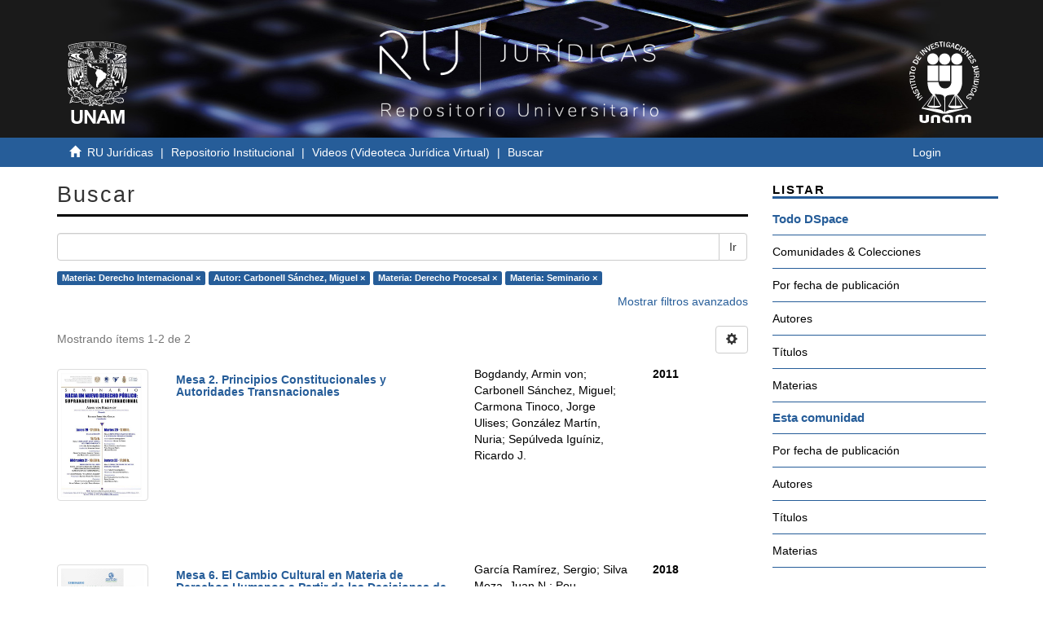

--- FILE ---
content_type: text/html;charset=utf-8
request_url: http://ru.juridicas.unam.mx/xmlui/handle/123456789/44706/discover?filtertype_0=author&filtertype_1=subject&filtertype_2=subject&filter_relational_operator_1=equals&filter_relational_operator_0=equals&filter_2=Seminario&filter_1=Derecho+Procesal&filter_relational_operator_2=equals&filter_0=Carbonell+S%C3%A1nchez%2C+Miguel&filtertype=subject&filter_relational_operator=equals&filter=Derecho+Internacional
body_size: 48575
content:
<!DOCTYPE html>
            <!--[if lt IE 7]> <html class="no-js lt-ie9 lt-ie8 lt-ie7" lang="en"> <![endif]-->
            <!--[if IE 7]>    <html class="no-js lt-ie9 lt-ie8" lang="en"> <![endif]-->
            <!--[if IE 8]>    <html class="no-js lt-ie9" lang="en"> <![endif]-->
            <!--[if gt IE 8]><!--> <html class="no-js" lang="en"> <!--<![endif]-->
            <head><META http-equiv="Content-Type" content="text/html; charset=UTF-8">
<meta content="IE=edge,chrome=1" http-equiv="X-UA-Compatible">
<meta content="width=device-width,initial-scale=1" name="viewport">
<link rel="shortcut icon" href="/xmlui/themes/UNAM/images/favicon.ico">
<link rel="apple-touch-icon" href="/xmlui/themes/UNAM/images/apple-touch-icon.png">
<meta name="Generator" content="DSpace 6.3">
<meta name="ROBOTS" content="NOINDEX, FOLLOW">
<link href="/xmlui/themes/UNAM/styles/main.css" rel="stylesheet">
<link type="application/opensearchdescription+xml" rel="search" href="http://ru.juridicas.unam.mx:80/xmlui/open-search/description.xml" title="DSpace">
<script>
                //Clear default text of empty text areas on focus
                function tFocus(element)
                {
                if (element.value == ' '){element.value='';}
                }
                //Clear default text of empty text areas on submit
                function tSubmit(form)
                {
                var defaultedElements = document.getElementsByTagName("textarea");
                for (var i=0; i != defaultedElements.length; i++){
                if (defaultedElements[i].value == ' '){
                defaultedElements[i].value='';}}
                }
                //Disable pressing 'enter' key to submit a form (otherwise pressing 'enter' causes a submission to start over)
                function disableEnterKey(e)
                {
                var key;

                if(window.event)
                key = window.event.keyCode;     //Internet Explorer
                else
                key = e.which;     //Firefox and Netscape

                if(key == 13)  //if "Enter" pressed, then disable!
                return false;
                else
                return true;
                }
            </script><!--[if lt IE 9]>
                <script src="/xmlui/themes/UNAM/vendor/html5shiv/dist/html5shiv.js"> </script>
                <script src="/xmlui/themes/UNAM/vendor/respond/dest/respond.min.js"> </script>
                <![endif]--><script src="/xmlui/themes/UNAM/vendor/modernizr/modernizr.js"> </script>
<title>Buscar</title>
<script src="https://www.googletagmanager.com/gtag/js?id=G-K0BX67EGRY"></script><script> window.dataLayer = window.dataLayer || []; function gtag(){dataLayer.push(arguments);} gtag('js', new Date()); gtag('config', 'G-K0BX67EGRY'); </script>
</head><body>
<header>
<div role="navigation" class="navbar navbar-default navbar-static-top">
<div class="container contenedor-header">
<div class="row">
<div class="col-md-3">
<div class="hidden-xs hidden-sm text-left top-unam-logo">
<a target="_blank" href="https://www.unam.mx/"><img class="img-unam-header" alt="Logo UNAM" src="/xmlui/themes/UNAM/images/logos-cuadrado-mesa-trabajo-1.svg"></a>
</div>
</div>
<div class="col-md-6">
<a href="http://ru.juridicas.unam.mx/"><img alt="Logo Repositorio Universitario IIJ" src="/xmlui/themes/UNAM/images/ru-logo-oficial-mesa-trabajo-1.png" class="custom-logo-size img-responsive top-ru-juridicas-logo"></a>
</div>
<div class="col-md-3">
<div class="hidden-xs hidden-sm text-right top-unam-logo">
<a target="_blank" href="https://www.juridicas.unam.mx/"><img class="img-iij-header" alt="Logo IIJ" src="/xmlui/themes/UNAM/images/logos-cuadrado-02.svg"></a>
</div>
</div>
</div>
</div>
</div>
</header>
<div class="trail-wrapper hidden-print">
<div class="container">
<div class="row">
<div class="col-xs-12">
<div class="breadcrumb links-breadcrumb dropdown visible-xs">
<a data-toggle="dropdown" class="dropdown-toggle" role="button" href="#" id="trail-dropdown-toggle">Buscar&nbsp;<b class="caret"></b></a>
<ul aria-labelledby="trail-dropdown-toggle" role="menu" class="dropdown-menu">
<li role="presentation">
<a role="menuitem" href="/xmlui/"><i aria-hidden="true" class="glyphicon glyphicon-home"></i>&nbsp;
                        RU Jur&iacute;dicas</a>
</li>
<li role="presentation">
<a role="menuitem" href="/xmlui/handle/123456789/2499">Repositorio Institucional</a>
</li>
<li role="presentation">
<a role="menuitem" href="/xmlui/handle/123456789/44706">Videos (Videoteca Jur&iacute;dica Virtual)</a>
</li>
<li role="presentation" class="disabled">
<a href="#" role="menuitem">Buscar</a>
</li>
</ul>
<button data-toggle="offcanvas" class="navbar-toggle" type="button"><span class="sr-only">Cambiar navegaci&oacute;n</span><span class="icon-bar"></span><span class="icon-bar"></span><span class="icon-bar"></span></button>
<div class="navbar-header pull-right visible-xs hidden-sm hidden-md hidden-lg">
<ul class="nav nav-pills pull-left ">
<li>
<form method="get" action="/xmlui/login" style="display: inline">
<button class="navbar-toggle navbar-link"><b aria-hidden="true" class="visible-xs glyphicon glyphicon-user"></b></button>
</form>
</li>
</ul>
</div>
</div>
<ul class="breadcrumb links-breadcrumb hidden-xs">
<li>
<i aria-hidden="true" class="glyphicon glyphicon-home"></i>&nbsp;
            <a href="/xmlui/">RU Jur&iacute;dicas</a>
</li>
<li>
<a href="/xmlui/handle/123456789/2499">Repositorio Institucional</a>
</li>
<li>
<a href="/xmlui/handle/123456789/44706">Videos (Videoteca Jur&iacute;dica Virtual)</a>
</li>
<li class="active">Buscar</li>
<button data-toggle="offcanvas" class="navbar-toggle" type="button"><span class="sr-only">Cambiar navegaci&oacute;n</span><span class="icon-bar"></span><span class="icon-bar"></span><span class="icon-bar"></span></button>
<div class="pull-right hidden-xs">
<ul class="pull-left"></ul>
<ul class="pull-left">
<li>
<a href="/xmlui/login"><span class="hidden-xs">Login</span></a>
</li>
</ul>
<button type="button" class="navbar-toggle visible-sm" data-toggle="offcanvas"><span class="sr-only">Cambiar navegaci&oacute;n</span><span class="icon-bar"></span><span class="icon-bar"></span><span class="icon-bar"></span></button>
</div>
</ul>
</div>
</div>
</div>
</div>
<div class="hidden" id="no-js-warning-wrapper">
<div id="no-js-warning">
<div class="notice failure">JavaScript is disabled for your browser. Some features of this site may not work without it.</div>
</div>
</div>
<div class="container" id="main-container">
<div class="row row-offcanvas row-offcanvas-right">
<div class="horizontal-slider clearfix">
<div class="col-xs-12 col-sm-12 col-md-9 main-content">
<div>
<h2 class="ds-div-head page-header first-page-header">Buscar</h2>
<div id="aspect_discovery_SimpleSearch_div_search" class="ds-static-div primary">
<p class="ds-paragraph">
<input id="aspect_discovery_SimpleSearch_field_discovery-json-search-url" class="ds-hidden-field form-control" name="discovery-json-search-url" type="hidden" value="http://ru.juridicas.unam.mx:80/xmlui/JSON/discovery/search">
</p>
<p class="ds-paragraph">
<input id="aspect_discovery_SimpleSearch_field_discovery-json-scope" class="ds-hidden-field form-control" name="discovery-json-scope" type="hidden" value="123456789/44706">
</p>
<p class="ds-paragraph">
<input id="aspect_discovery_SimpleSearch_field_contextpath" class="ds-hidden-field form-control" name="contextpath" type="hidden" value="/xmlui">
</p>
<div id="aspect_discovery_SimpleSearch_div_discovery-search-box" class="ds-static-div discoverySearchBox">
<form id="aspect_discovery_SimpleSearch_div_general-query" class="ds-interactive-div discover-search-box" action="discover" method="get" onsubmit="javascript:tSubmit(this);">
<fieldset id="aspect_discovery_SimpleSearch_list_primary-search" class="ds-form-list">
<div class="ds-form-item row">
<div class="col-sm-12">
<p class="input-group">
<input id="aspect_discovery_SimpleSearch_field_query" class="ds-text-field form-control" name="query" type="text" value=""><span class="input-group-btn"><button id="aspect_discovery_SimpleSearch_field_submit" class="ds-button-field btn btn-default search-icon search-icon" name="submit" type="submit">Ir</button></span>
</p>
</div>
</div>
<div id="filters-overview-wrapper-squared"></div>
</fieldset>
<p class="ds-paragraph">
<input id="aspect_discovery_SimpleSearch_field_filtertype_0" class="ds-hidden-field form-control" name="filtertype_0" type="hidden" value="subject">
</p>
<p class="ds-paragraph">
<input id="aspect_discovery_SimpleSearch_field_filtertype_1" class="ds-hidden-field form-control" name="filtertype_1" type="hidden" value="author">
</p>
<p class="ds-paragraph">
<input id="aspect_discovery_SimpleSearch_field_filtertype_2" class="ds-hidden-field form-control" name="filtertype_2" type="hidden" value="subject">
</p>
<p class="ds-paragraph">
<input id="aspect_discovery_SimpleSearch_field_filter_relational_operator_1" class="ds-hidden-field form-control" name="filter_relational_operator_1" type="hidden" value="equals">
</p>
<p class="ds-paragraph">
<input id="aspect_discovery_SimpleSearch_field_filtertype_3" class="ds-hidden-field form-control" name="filtertype_3" type="hidden" value="subject">
</p>
<p class="ds-paragraph">
<input id="aspect_discovery_SimpleSearch_field_filter_relational_operator_0" class="ds-hidden-field form-control" name="filter_relational_operator_0" type="hidden" value="equals">
</p>
<p class="ds-paragraph">
<input id="aspect_discovery_SimpleSearch_field_filter_2" class="ds-hidden-field form-control" name="filter_2" type="hidden" value="Derecho Procesal">
</p>
<p class="ds-paragraph">
<input id="aspect_discovery_SimpleSearch_field_filter_relational_operator_3" class="ds-hidden-field form-control" name="filter_relational_operator_3" type="hidden" value="equals">
</p>
<p class="ds-paragraph">
<input id="aspect_discovery_SimpleSearch_field_filter_1" class="ds-hidden-field form-control" name="filter_1" type="hidden" value="Carbonell S&aacute;nchez, Miguel">
</p>
<p class="ds-paragraph">
<input id="aspect_discovery_SimpleSearch_field_filter_relational_operator_2" class="ds-hidden-field form-control" name="filter_relational_operator_2" type="hidden" value="equals">
</p>
<p class="ds-paragraph">
<input id="aspect_discovery_SimpleSearch_field_filter_0" class="ds-hidden-field form-control" name="filter_0" type="hidden" value="Derecho Internacional">
</p>
<p class="ds-paragraph">
<input id="aspect_discovery_SimpleSearch_field_filter_3" class="ds-hidden-field form-control" name="filter_3" type="hidden" value="Seminario">
</p>
</form>
<form id="aspect_discovery_SimpleSearch_div_search-filters" class="ds-interactive-div discover-filters-box " action="discover" method="get" onsubmit="javascript:tSubmit(this);">
<div class="ds-static-div clearfix">
<p class="ds-paragraph pull-right">
<a href="#" class="show-advanced-filters">Mostrar filtros avanzados</a><a href="#" class="hide-advanced-filters hidden">Ocultar filtros avanzados</a>
</p>
</div>
<h3 class="ds-div-head discovery-filters-wrapper-head hidden">Filtros</h3>
<div id="aspect_discovery_SimpleSearch_div_discovery-filters-wrapper" class="ds-static-div  hidden">
<p class="ds-paragraph">Use filtros para refinar sus resultados.</p>
<script type="text/javascript">
                if (!window.DSpace) {
                    window.DSpace = {};
                }
                if (!window.DSpace.discovery) {
                    window.DSpace.discovery = {};
                }
                if (!window.DSpace.discovery.filters) {
                    window.DSpace.discovery.filters = [];
                }
                window.DSpace.discovery.filters.push({
                    type: 'subject',
                    relational_operator: 'equals',
                    query: 'Derecho Internacional',
                });
            </script><script type="text/javascript">
                if (!window.DSpace) {
                    window.DSpace = {};
                }
                if (!window.DSpace.discovery) {
                    window.DSpace.discovery = {};
                }
                if (!window.DSpace.discovery.filters) {
                    window.DSpace.discovery.filters = [];
                }
                window.DSpace.discovery.filters.push({
                    type: 'author',
                    relational_operator: 'equals',
                    query: 'Carbonell S\u00E1nchez, Miguel',
                });
            </script><script type="text/javascript">
                if (!window.DSpace) {
                    window.DSpace = {};
                }
                if (!window.DSpace.discovery) {
                    window.DSpace.discovery = {};
                }
                if (!window.DSpace.discovery.filters) {
                    window.DSpace.discovery.filters = [];
                }
                window.DSpace.discovery.filters.push({
                    type: 'subject',
                    relational_operator: 'equals',
                    query: 'Derecho Procesal',
                });
            </script><script type="text/javascript">
                if (!window.DSpace) {
                    window.DSpace = {};
                }
                if (!window.DSpace.discovery) {
                    window.DSpace.discovery = {};
                }
                if (!window.DSpace.discovery.filters) {
                    window.DSpace.discovery.filters = [];
                }
                window.DSpace.discovery.filters.push({
                    type: 'subject',
                    relational_operator: 'equals',
                    query: 'Seminario',
                });
            </script><script type="text/javascript">
                if (!window.DSpace) {
                    window.DSpace = {};
                }
                if (!window.DSpace.discovery) {
                    window.DSpace.discovery = {};
                }
                if (!window.DSpace.discovery.filters) {
                    window.DSpace.discovery.filters = [];
                }
            </script><script>
            if (!window.DSpace.i18n) {
                window.DSpace.i18n = {};
            } 
            if (!window.DSpace.i18n.discovery) {
                window.DSpace.i18n.discovery = {};
            }
        
                    if (!window.DSpace.i18n.discovery.filtertype) {
                        window.DSpace.i18n.discovery.filtertype = {};
                    }
                window.DSpace.i18n.discovery.filtertype['title']='Título';window.DSpace.i18n.discovery.filtertype['author']='Autor';window.DSpace.i18n.discovery.filtertype['subject']='Materia';window.DSpace.i18n.discovery.filtertype['dateIssued']='Fecha';window.DSpace.i18n.discovery.filtertype['has_content_in_original_bundle']='Has File(s)';window.DSpace.i18n.discovery.filtertype['original_bundle_filenames']='Filename';window.DSpace.i18n.discovery.filtertype['original_bundle_descriptions']='File description';
                    if (!window.DSpace.i18n.discovery.filter_relational_operator) {
                        window.DSpace.i18n.discovery.filter_relational_operator = {};
                    }
                window.DSpace.i18n.discovery.filter_relational_operator['contains']='Contiene';window.DSpace.i18n.discovery.filter_relational_operator['equals']='Es';window.DSpace.i18n.discovery.filter_relational_operator['authority']='ID';window.DSpace.i18n.discovery.filter_relational_operator['notcontains']='No contiene';window.DSpace.i18n.discovery.filter_relational_operator['notequals']='No es';window.DSpace.i18n.discovery.filter_relational_operator['notauthority']='No es ID';</script>
<div id="aspect_discovery_SimpleSearch_row_filter-controls" class="ds-form-item apply-filter">
<div>
<div class="">
<p class="btn-group">
<button id="aspect_discovery_SimpleSearch_field_submit_reset_filter" class="ds-button-field btn btn-default discovery-reset-filter-button discovery-reset-filter-button" name="submit_reset_filter" type="submit">Restaurar</button><button class="ds-button-field btn btn-default discovery-add-filter-button visible-xs discovery-add-filter-button visible-xs " name="submit_add_filter" type="submit">A&ntilde;adir nuevo filtro</button><button id="aspect_discovery_SimpleSearch_field_submit_apply_filter" class="ds-button-field btn btn-default discovery-apply-filter-button discovery-apply-filter-button" name="submit_apply_filter" type="submit">Aplicar</button>
</p>
</div>
</div>
</div>
</div>
</form>
</div>
<form id="aspect_discovery_SimpleSearch_div_main-form" class="ds-interactive-div " action="/xmlui/handle/123456789/44706/discover" method="post" onsubmit="javascript:tSubmit(this);">
<p class="ds-paragraph">
<input id="aspect_discovery_SimpleSearch_field_search-result" class="ds-hidden-field form-control" name="search-result" type="hidden" value="true">
</p>
<p class="ds-paragraph">
<input id="aspect_discovery_SimpleSearch_field_query" class="ds-hidden-field form-control" name="query" type="hidden" value="">
</p>
<p class="ds-paragraph">
<input id="aspect_discovery_SimpleSearch_field_current-scope" class="ds-hidden-field form-control" name="current-scope" type="hidden" value="123456789/44706">
</p>
<p class="ds-paragraph">
<input id="aspect_discovery_SimpleSearch_field_filtertype_0" class="ds-hidden-field form-control" name="filtertype_0" type="hidden" value="subject">
</p>
<p class="ds-paragraph">
<input id="aspect_discovery_SimpleSearch_field_filtertype_1" class="ds-hidden-field form-control" name="filtertype_1" type="hidden" value="author">
</p>
<p class="ds-paragraph">
<input id="aspect_discovery_SimpleSearch_field_filtertype_2" class="ds-hidden-field form-control" name="filtertype_2" type="hidden" value="subject">
</p>
<p class="ds-paragraph">
<input id="aspect_discovery_SimpleSearch_field_filter_relational_operator_1" class="ds-hidden-field form-control" name="filter_relational_operator_1" type="hidden" value="equals">
</p>
<p class="ds-paragraph">
<input id="aspect_discovery_SimpleSearch_field_filtertype_3" class="ds-hidden-field form-control" name="filtertype_3" type="hidden" value="subject">
</p>
<p class="ds-paragraph">
<input id="aspect_discovery_SimpleSearch_field_filter_relational_operator_0" class="ds-hidden-field form-control" name="filter_relational_operator_0" type="hidden" value="equals">
</p>
<p class="ds-paragraph">
<input id="aspect_discovery_SimpleSearch_field_filter_2" class="ds-hidden-field form-control" name="filter_2" type="hidden" value="Derecho Procesal">
</p>
<p class="ds-paragraph">
<input id="aspect_discovery_SimpleSearch_field_filter_relational_operator_3" class="ds-hidden-field form-control" name="filter_relational_operator_3" type="hidden" value="equals">
</p>
<p class="ds-paragraph">
<input id="aspect_discovery_SimpleSearch_field_filter_1" class="ds-hidden-field form-control" name="filter_1" type="hidden" value="Carbonell S&aacute;nchez, Miguel">
</p>
<p class="ds-paragraph">
<input id="aspect_discovery_SimpleSearch_field_filter_relational_operator_2" class="ds-hidden-field form-control" name="filter_relational_operator_2" type="hidden" value="equals">
</p>
<p class="ds-paragraph">
<input id="aspect_discovery_SimpleSearch_field_filter_0" class="ds-hidden-field form-control" name="filter_0" type="hidden" value="Derecho Internacional">
</p>
<p class="ds-paragraph">
<input id="aspect_discovery_SimpleSearch_field_filter_3" class="ds-hidden-field form-control" name="filter_3" type="hidden" value="Seminario">
</p>
<p class="ds-paragraph">
<input id="aspect_discovery_SimpleSearch_field_rpp" class="ds-hidden-field form-control" name="rpp" type="hidden" value="10">
</p>
<p class="ds-paragraph">
<input id="aspect_discovery_SimpleSearch_field_sort_by" class="ds-hidden-field form-control" name="sort_by" type="hidden" value="score">
</p>
<p class="ds-paragraph">
<input id="aspect_discovery_SimpleSearch_field_order" class="ds-hidden-field form-control" name="order" type="hidden" value="desc">
</p>
</form>
<div class="pagination-masked clearfix top">
<div class="row">
<div class="col-xs-9">
<p class="pagination-info">Mostrando &iacute;tems 1-2 de 2</p>
</div>
<div class="col-xs-3">
<div class="btn-group discovery-sort-options-menu pull-right controls-gear-wrapper" id="aspect_discovery_SimpleSearch_div_search-controls-gear">
<button data-toggle="dropdown" class="btn btn-default dropdown-toggle"><span aria-hidden="true" class="glyphicon glyphicon-cog"></span></button>
<ul role="menu" class="dropdown-menu">
<li id="aspect_discovery_SimpleSearch_item_sort-head" class=" gear-head first dropdown-header">Opciones de clasificaci&oacute;n:</li>
<li id="aspect_discovery_SimpleSearch_item_relevance" class=" gear-option gear-option-selected">
<a class="" href="sort_by=score&order=desc"><span class="glyphicon glyphicon-ok btn-xs active"></span>Relevancia</a>
</li>
<li id="aspect_discovery_SimpleSearch_item_dc_title_sort" class=" gear-option">
<a class="" href="sort_by=dc.title_sort&order=asc"><span class="glyphicon glyphicon-ok btn-xs invisible"></span>T&iacute;tulo Asc</a>
</li>
<li id="aspect_discovery_SimpleSearch_item_dc_title_sort" class=" gear-option">
<a class="" href="sort_by=dc.title_sort&order=desc"><span class="glyphicon glyphicon-ok btn-xs invisible"></span>T&iacute;tulo Desc</a>
</li>
<li id="aspect_discovery_SimpleSearch_item_dc_date_issued_dt" class=" gear-option">
<a class="" href="sort_by=dc.date.issued_dt&order=asc"><span class="glyphicon glyphicon-ok btn-xs invisible"></span>Fecha  Asc</a>
</li>
<li id="aspect_discovery_SimpleSearch_item_dc_date_issued_dt" class=" gear-option">
<a class="" href="sort_by=dc.date.issued_dt&order=desc"><span class="glyphicon glyphicon-ok btn-xs invisible"></span>Fecha Desc</a>
</li>
<li class="divider"></li>
<li id="aspect_discovery_SimpleSearch_item_rpp-head" class=" gear-head dropdown-header">Resultados por p&aacute;gina:</li>
<li id="aspect_discovery_SimpleSearch_item_rpp-5" class=" gear-option">
<a class="" href="rpp=5"><span class="glyphicon glyphicon-ok btn-xs invisible"></span>5</a>
</li>
<li id="aspect_discovery_SimpleSearch_item_rpp-10" class=" gear-option gear-option-selected">
<a class="" href="rpp=10"><span class="glyphicon glyphicon-ok btn-xs active"></span>10</a>
</li>
<li id="aspect_discovery_SimpleSearch_item_rpp-20" class=" gear-option">
<a class="" href="rpp=20"><span class="glyphicon glyphicon-ok btn-xs invisible"></span>20</a>
</li>
<li id="aspect_discovery_SimpleSearch_item_rpp-40" class=" gear-option">
<a class="" href="rpp=40"><span class="glyphicon glyphicon-ok btn-xs invisible"></span>40</a>
</li>
<li id="aspect_discovery_SimpleSearch_item_rpp-60" class=" gear-option">
<a class="" href="rpp=60"><span class="glyphicon glyphicon-ok btn-xs invisible"></span>60</a>
</li>
<li id="aspect_discovery_SimpleSearch_item_rpp-80" class=" gear-option">
<a class="" href="rpp=80"><span class="glyphicon glyphicon-ok btn-xs invisible"></span>80</a>
</li>
<li id="aspect_discovery_SimpleSearch_item_rpp-100" class=" gear-option">
<a class="" href="rpp=100"><span class="glyphicon glyphicon-ok btn-xs invisible"></span>100</a>
</li>
</ul>
</div>
</div>
</div>
</div>
<div id="aspect_discovery_SimpleSearch_div_search-results" class="ds-static-div primary">
<div class="row ds-artifact-item ">
<div class="col-sm-2 hidden-xs">
<div class="thumbnail artifact-preview">
<a href="/xmlui/handle/123456789/52336" class="image-link"><img alt="Thumbnail" class="img-responsive img-thumbnail" src="/xmlui/bitstream/handle/123456789/52336/portada.jpg?sequence=2&isAllowed=y"></a>
</div>
</div>
<div class="col-sm-5 artifact-description">
<a href="/xmlui/handle/123456789/52336">
<h4 class="artifact-title">Mesa 2. Principios Constitucionales y Autoridades Transnacionales<span class="Z3988" title="ctx_ver=Z39.88-2004&amp;rft_val_fmt=info%3Aofi%2Ffmt%3Akev%3Amtx%3Adc&amp;rft_id=http%3A%2F%2Fru.juridicas.unam.mx%3A80%2Fxmlui%2Fhandle%2F123456789%2F52336&amp;rft_id=https%3A%2F%2Fwww.youtube.com%2Fwatch%3Fv%3DoRFbc5XKb6M%26t%3D00h00m09s&amp;rfr_id=info%3Asid%2Fdspace.org%3Arepository&amp;">&nbsp;</span>
</h4>
</a>
</div>
<div class="col-sm-3 artifact-description">
<div class="artifact-info">
<span class="author h4"><span>Bogdandy, Armin von</span>; <span>Carbonell S&aacute;nchez, Miguel</span>; <span>Carmona Tinoco, Jorge Ulises</span>; <span>Gonz&aacute;lez Mart&iacute;n, Nuria</span>; <span>Sep&uacute;lveda Igu&iacute;niz, Ricardo J.</span></span> 
</div>
</div>
<div class="col-sm-2 artifact-description corta-fecha-discover">
<span class="publisher-date h4"><span class="date">2011-09-20</span></span>
</div>
</div>
<div class="row ds-artifact-item ">
<div class="col-sm-2 hidden-xs">
<div class="thumbnail artifact-preview">
<a href="/xmlui/handle/123456789/59165" class="image-link"><img alt="Thumbnail" class="img-responsive img-thumbnail" src="/xmlui/bitstream/handle/123456789/59165/portada.jpg?sequence=2&isAllowed=y"></a>
</div>
</div>
<div class="col-sm-5 artifact-description">
<a href="/xmlui/handle/123456789/59165">
<h4 class="artifact-title">Mesa 6. El Cambio Cultural en Materia de Derechos Humanos a Partir de las Decisiones de la Corte Interamericana<span class="Z3988" title="ctx_ver=Z39.88-2004&amp;rft_val_fmt=info%3Aofi%2Ffmt%3Akev%3Amtx%3Adc&amp;rft_id=http%3A%2F%2Fru.juridicas.unam.mx%3A80%2Fxmlui%2Fhandle%2F123456789%2F59165&amp;rft_id=https%3A%2F%2Fwww.youtube.com%2Fwatch%3Fv%3D2rZa-FY1NBE&amp;rfr_id=info%3Asid%2Fdspace.org%3Arepository&amp;">&nbsp;</span>
</h4>
</a>
</div>
<div class="col-sm-3 artifact-description">
<div class="artifact-info">
<span class="author h4"><span>Garc&iacute;a Ram&iacute;rez, Sergio</span>; <span>Silva Meza, Juan N.</span>; <span>Pou Gim&eacute;nez, Francisca M.</span>; <span>Carbonell S&aacute;nchez, Miguel</span></span> 
</div>
</div>
<div class="col-sm-2 artifact-description corta-fecha-discover">
<span class="publisher-date h4"><span class="date">2018-12-04</span></span>
</div>
</div>
</div>
<div class="pagination-masked clearfix bottom"></div>
</div>
</div>
</div>
<div role="navigation" id="sidebar" class="col-xs-6 col-sm-3 sidebar-offcanvas">
<div class="word-break hidden-print" id="ds-options">
<h2 class="ds-option-set-head  h6">Listar</h2>
<div id="aspect_viewArtifacts_Navigation_list_browse" class="list-group">
<a class="list-group-item active"><span class="h5 list-group-item-heading  h5">Todo DSpace</span></a><a href="/xmlui/community-list" class="list-group-item list-group-item-custom ds-option">Comunidades &amp; Colecciones</a><a href="/xmlui/browse?type=dateissued" class="list-group-item list-group-item-custom ds-option">Por fecha de publicaci&oacute;n</a><a href="/xmlui/browse?type=author" class="list-group-item list-group-item-custom ds-option">Autores</a><a href="/xmlui/browse?type=title" class="list-group-item list-group-item-custom ds-option">T&iacute;tulos</a><a href="/xmlui/browse?type=subject" class="list-group-item list-group-item-custom ds-option">Materias</a><a class="list-group-item active"><span class="h5 list-group-item-heading  h5">Esta comunidad</span></a><a href="/xmlui/handle/123456789/44706/browse?type=dateissued" class="list-group-item list-group-item-custom ds-option">Por fecha de publicaci&oacute;n</a><a href="/xmlui/handle/123456789/44706/browse?type=author" class="list-group-item list-group-item-custom ds-option">Autores</a><a href="/xmlui/handle/123456789/44706/browse?type=title" class="list-group-item list-group-item-custom ds-option">T&iacute;tulos</a><a href="/xmlui/handle/123456789/44706/browse?type=subject" class="list-group-item list-group-item-custom ds-option">Materias</a>
</div>
<h2 class="ds-option-set-head  h6">Mi cuenta</h2>
<div id="aspect_viewArtifacts_Navigation_list_account" class="list-group">
<a href="/xmlui/login" class="list-group-item list-group-item-custom ds-option">Acceder</a><a href="/xmlui/register" class="list-group-item list-group-item-custom ds-option">Registro</a>
</div>
<div id="aspect_viewArtifacts_Navigation_list_context" class="list-group"></div>
<div id="aspect_viewArtifacts_Navigation_list_administrative" class="list-group"></div>
<h2 class="ds-option-set-head  h6">Descubre</h2>
<div id="aspect_discovery_Navigation_list_discovery" class="list-group">
<a class="list-group-item active"><span class="h5 list-group-item-heading  h5">Autor</span></a>
<div id="aspect_discovery_SidebarFacetsTransformer_item_0_40215638934595965" class="list-group-item list-group-item-custom ds-option selected">Carbonell S&aacute;nchez, Miguel (2)</div>
<a href="/xmlui/handle/123456789/44706/discover?filtertype_0=subject&filtertype_1=author&filtertype_2=subject&filter_relational_operator_1=equals&filtertype_3=subject&filter_relational_operator_0=equals&filter_2=Derecho+Procesal&filter_relational_operator_3=equals&filter_1=Carbonell+S%C3%A1nchez%2C+Miguel&filter_relational_operator_2=equals&filter_0=Derecho+Internacional&filter_3=Seminario&filtertype=author&filter_relational_operator=equals&filter=Bogdandy%2C+Armin+von" class="list-group-item list-group-item-custom ds-option">Bogdandy, Armin von (1)</a><a href="/xmlui/handle/123456789/44706/discover?filtertype_0=subject&filtertype_1=author&filtertype_2=subject&filter_relational_operator_1=equals&filtertype_3=subject&filter_relational_operator_0=equals&filter_2=Derecho+Procesal&filter_relational_operator_3=equals&filter_1=Carbonell+S%C3%A1nchez%2C+Miguel&filter_relational_operator_2=equals&filter_0=Derecho+Internacional&filter_3=Seminario&filtertype=author&filter_relational_operator=equals&filter=Carmona+Tinoco%2C+Jorge+Ulises" class="list-group-item list-group-item-custom ds-option">Carmona Tinoco, Jorge Ulises (1)</a><a href="/xmlui/handle/123456789/44706/discover?filtertype_0=subject&filtertype_1=author&filtertype_2=subject&filter_relational_operator_1=equals&filtertype_3=subject&filter_relational_operator_0=equals&filter_2=Derecho+Procesal&filter_relational_operator_3=equals&filter_1=Carbonell+S%C3%A1nchez%2C+Miguel&filter_relational_operator_2=equals&filter_0=Derecho+Internacional&filter_3=Seminario&filtertype=author&filter_relational_operator=equals&filter=Garc%C3%ADa+Ram%C3%ADrez%2C+Sergio" class="list-group-item list-group-item-custom ds-option">Garc&iacute;a Ram&iacute;rez, Sergio (1)</a><a href="/xmlui/handle/123456789/44706/discover?filtertype_0=subject&filtertype_1=author&filtertype_2=subject&filter_relational_operator_1=equals&filtertype_3=subject&filter_relational_operator_0=equals&filter_2=Derecho+Procesal&filter_relational_operator_3=equals&filter_1=Carbonell+S%C3%A1nchez%2C+Miguel&filter_relational_operator_2=equals&filter_0=Derecho+Internacional&filter_3=Seminario&filtertype=author&filter_relational_operator=equals&filter=Gonz%C3%A1lez+Mart%C3%ADn%2C+Nuria" class="list-group-item list-group-item-custom ds-option">Gonz&aacute;lez Mart&iacute;n, Nuria (1)</a><a href="/xmlui/handle/123456789/44706/discover?filtertype_0=subject&filtertype_1=author&filtertype_2=subject&filter_relational_operator_1=equals&filtertype_3=subject&filter_relational_operator_0=equals&filter_2=Derecho+Procesal&filter_relational_operator_3=equals&filter_1=Carbonell+S%C3%A1nchez%2C+Miguel&filter_relational_operator_2=equals&filter_0=Derecho+Internacional&filter_3=Seminario&filtertype=author&filter_relational_operator=equals&filter=Pou+Gim%C3%A9nez%2C+Francisca+M." class="list-group-item list-group-item-custom ds-option">Pou Gim&eacute;nez, Francisca M. (1)</a><a href="/xmlui/handle/123456789/44706/discover?filtertype_0=subject&filtertype_1=author&filtertype_2=subject&filter_relational_operator_1=equals&filtertype_3=subject&filter_relational_operator_0=equals&filter_2=Derecho+Procesal&filter_relational_operator_3=equals&filter_1=Carbonell+S%C3%A1nchez%2C+Miguel&filter_relational_operator_2=equals&filter_0=Derecho+Internacional&filter_3=Seminario&filtertype=author&filter_relational_operator=equals&filter=Sep%C3%BAlveda+Igu%C3%ADniz%2C+Ricardo+J." class="list-group-item list-group-item-custom ds-option">Sep&uacute;lveda Igu&iacute;niz, Ricardo J. (1)</a><a href="/xmlui/handle/123456789/44706/discover?filtertype_0=subject&filtertype_1=author&filtertype_2=subject&filter_relational_operator_1=equals&filtertype_3=subject&filter_relational_operator_0=equals&filter_2=Derecho+Procesal&filter_relational_operator_3=equals&filter_1=Carbonell+S%C3%A1nchez%2C+Miguel&filter_relational_operator_2=equals&filter_0=Derecho+Internacional&filter_3=Seminario&filtertype=author&filter_relational_operator=equals&filter=Silva+Meza%2C+Juan+N." class="list-group-item list-group-item-custom ds-option">Silva Meza, Juan N. (1)</a><a class="list-group-item active"><span class="h5 list-group-item-heading  h5">Materia</span></a>
<div id="aspect_discovery_SidebarFacetsTransformer_item_0_917931989690526" class="list-group-item list-group-item-custom ds-option selected">Derecho Internacional (2)</div>
<div id="aspect_discovery_SidebarFacetsTransformer_item_0_6132049373314983" class="list-group-item list-group-item-custom ds-option selected">Derecho Procesal (2)</div>
<div id="aspect_discovery_SidebarFacetsTransformer_item_0_178619137750748" class="list-group-item list-group-item-custom ds-option selected">Seminario (2)</div>
<a href="/xmlui/handle/123456789/44706/discover?filtertype_0=subject&filtertype_1=author&filtertype_2=subject&filter_relational_operator_1=equals&filtertype_3=subject&filter_relational_operator_0=equals&filter_2=Derecho+Procesal&filter_relational_operator_3=equals&filter_1=Carbonell+S%C3%A1nchez%2C+Miguel&filter_relational_operator_2=equals&filter_0=Derecho+Internacional&filter_3=Seminario&filtertype=subject&filter_relational_operator=equals&filter=Derecho+Constitucional" class="list-group-item list-group-item-custom ds-option">Derecho Constitucional (1)</a><a href="/xmlui/handle/123456789/44706/discover?filtertype_0=subject&filtertype_1=author&filtertype_2=subject&filter_relational_operator_1=equals&filtertype_3=subject&filter_relational_operator_0=equals&filter_2=Derecho+Procesal&filter_relational_operator_3=equals&filter_1=Carbonell+S%C3%A1nchez%2C+Miguel&filter_relational_operator_2=equals&filter_0=Derecho+Internacional&filter_3=Seminario&filtertype=subject&filter_relational_operator=equals&filter=Derecho+Penal" class="list-group-item list-group-item-custom ds-option">Derecho Penal (1)</a><a href="/xmlui/handle/123456789/44706/discover?filtertype_0=subject&filtertype_1=author&filtertype_2=subject&filter_relational_operator_1=equals&filtertype_3=subject&filter_relational_operator_0=equals&filter_2=Derecho+Procesal&filter_relational_operator_3=equals&filter_1=Carbonell+S%C3%A1nchez%2C+Miguel&filter_relational_operator_2=equals&filter_0=Derecho+Internacional&filter_3=Seminario&filtertype=subject&filter_relational_operator=equals&filter=Derechos+Humanos" class="list-group-item list-group-item-custom ds-option">Derechos Humanos (1)</a><a href="/xmlui/handle/123456789/44706/discover?filtertype_0=subject&filtertype_1=author&filtertype_2=subject&filter_relational_operator_1=equals&filtertype_3=subject&filter_relational_operator_0=equals&filter_2=Derecho+Procesal&filter_relational_operator_3=equals&filter_1=Carbonell+S%C3%A1nchez%2C+Miguel&filter_relational_operator_2=equals&filter_0=Derecho+Internacional&filter_3=Seminario&filtertype=subject&filter_relational_operator=equals&filter=Filosof%C3%ADa+y+Teor%C3%ADa+del+Derecho" class="list-group-item list-group-item-custom ds-option">Filosof&iacute;a y Teor&iacute;a del Derecho (1)</a><a href="/xmlui/handle/123456789/44706/discover?filtertype_0=subject&filtertype_1=author&filtertype_2=subject&filter_relational_operator_1=equals&filtertype_3=subject&filter_relational_operator_0=equals&filter_2=Derecho+Procesal&filter_relational_operator_3=equals&filter_1=Carbonell+S%C3%A1nchez%2C+Miguel&filter_relational_operator_2=equals&filter_0=Derecho+Internacional&filter_3=Seminario&filtertype=subject&filter_relational_operator=equals&filter=Historia+del+Derecho" class="list-group-item list-group-item-custom ds-option">Historia del Derecho (1)</a><a href="/xmlui/handle/123456789/44706/search-filter?filtertype_0=subject&filtertype_1=author&filtertype_2=subject&filter_relational_operator_1=equals&filtertype_3=subject&filter_relational_operator_0=equals&filter_2=Derecho+Procesal&filter_relational_operator_3=equals&filter_1=Carbonell+S%C3%A1nchez%2C+Miguel&filter_relational_operator_2=equals&filter_0=Derecho+Internacional&filter_3=Seminario&field=subject&filterorder=COUNT" class="list-group-item list-group-item-custom ds-option">... m&aacute;s</a><a class="list-group-item active"><span class="h5 list-group-item-heading  h5">Fecha</span></a><a href="/xmlui/handle/123456789/44706/discover?filtertype_0=subject&filtertype_1=author&filtertype_2=subject&filter_relational_operator_1=equals&filtertype_3=subject&filter_relational_operator_0=equals&filter_2=Derecho+Procesal&filter_relational_operator_3=equals&filter_1=Carbonell+S%C3%A1nchez%2C+Miguel&filter_relational_operator_2=equals&filter_0=Derecho+Internacional&filter_3=Seminario&filtertype=dateIssued&filter_relational_operator=equals&filter=2011" class="list-group-item list-group-item-custom ds-option">2011 (1)</a><a href="/xmlui/handle/123456789/44706/discover?filtertype_0=subject&filtertype_1=author&filtertype_2=subject&filter_relational_operator_1=equals&filtertype_3=subject&filter_relational_operator_0=equals&filter_2=Derecho+Procesal&filter_relational_operator_3=equals&filter_1=Carbonell+S%C3%A1nchez%2C+Miguel&filter_relational_operator_2=equals&filter_0=Derecho+Internacional&filter_3=Seminario&filtertype=dateIssued&filter_relational_operator=equals&filter=2018" class="list-group-item list-group-item-custom ds-option">2018 (1)</a><a class="list-group-item active"><span class="h5 list-group-item-heading  h5">Has File(s)</span></a><a href="/xmlui/handle/123456789/44706/discover?filtertype_0=subject&filtertype_1=author&filtertype_2=subject&filter_relational_operator_1=equals&filtertype_3=subject&filter_relational_operator_0=equals&filter_2=Derecho+Procesal&filter_relational_operator_3=equals&filter_1=Carbonell+S%C3%A1nchez%2C+Miguel&filter_relational_operator_2=equals&filter_0=Derecho+Internacional&filter_3=Seminario&filtertype=has_content_in_original_bundle&filter_relational_operator=equals&filter=true" class="list-group-item list-group-item-custom ds-option">Yes (2)</a>
</div>
<div id="aspect_statisticsGoogleAnalytics_Navigation_list_statistics" class="list-group"></div>
</div>
</div>
</div>
</div>
</div>
<div class="visible-xs visible-sm">
<footer class="footer">
<div class="container margen-top-lg">
<div class="row">
<div class="col-sm-8 ">
<div class="row">
<div class="col-lg-12">
<div class="ligas-footer">
<p>
<strong>Otros Sitios</strong>
</p>
<p>
<a target="_blank" href="https://www.unam.mx/">Universidad Nacional Aut&oacute;noma de M&eacute;xico</a>
<br>
<a target="_blank" href="http://www.humanidades.unam.mx/">Coordinaci&oacute;n de Humanidades UNAM</a>
<br>
<a target="_blank" href="http://www.unamenlinea.unam.mx/">Toda la UNAM en l&iacute;nea</a>
<br>
<a target="_blank" href="https://www.rua.unam.mx/portal/">Red Universitaria de Aprendizaje</a>
<br>
<a target="_blank" href="https://datosabiertos.unam.mx/">Portal de Datos Abiertos</a>
<br>
<a target="_blank" href="http://dgb.unam.mx/">Direcci&oacute;n General de Bibliotecas</a>
<br>
<a target="_blank" href="http://www.rad.unam.mx/">Red de Acervos Digitales</a>
<br>
<a target="_blank" href="http://v2.sherpa.ac.uk/opendoar/">Directory of Open Access Repositories</a>
<br>
</p>
</div>
</div>
</div>
</div>
<div class="col-sm-4">
<div class="margen-bottom-min redes-sociales-footer">
<a title="Facebook" target="_blank" href="https://www.facebook.com/IIJUNAM"><img alt="facebook-iij" src="/images/facebook.png"></a><a title="Twitter" target="_blank" href="https://twitter.com/IIJUNAM"><img alt="twitter-iij" src="/images/twitter.png"></a><a title="YouTube" target="_blank" href="https://www.youtube.com/user/IIJUNAM"><img alt="youtube-iij" src="/images/youtube.png"></a><a title="Instagram" target="_blank" href="https://www.instagram.com/iijunam/"><img alt="instagram-iij" src="/images/instagram.png"></a>
</div>
<div>
<p>Repositorio Universitario Jur&iacute;dicas RU-IIJ D.R. &copy; 2018. 
							Universidad Nacional Aut&oacute;noma de M&eacute;xico, Ciudad Universitaria, Coyoac&aacute;n, C. P. 04510, 
							Ciudad de M&eacute;xico, M&eacute;xico.  
							Este sitio web puede ser utilizado con fines no lucrativos siempre que se cite la fuente de conformidad con el <a target="_blank" href="http://ru.juridicas.unam.mx/normatividad/files/Aviso_Legal_Sitioweb_RU_IIJ.pdf" class="enlace-footer">AVISO LEGAL.</a>
</p>
<a target="_blank" href="https://www.google.com/maps?ll=19.315648,-99.180589&z=17&t=m&hl=es-ES&gl=MX&mapclient=embed&cid=4373376619727935970"><img alt="mapa-icono" class="icono-map-footer" src="/xmlui/themes/UNAM/images/icono-map.png"><strong>&iquest;C&oacute;mo llegar?</strong></a>
<br>
<br>
<a href="https://www.juridicas.unam.mx/pagina/suscribirse"><span aria-hidden="true" class="glyphicon glyphicon-envelope icono-sub-footer"></span>Suscripci&oacute;n a actividades acad&eacute;micas</a>
<br>
<br>
<a target="_blank" href="http://ru.juridicas.unam.mx/normatividad/"><span aria-hidden="true" class="glyphicon glyphicon-bookmark icono-sub-footer"></span>Normatividad</a>
<br>
<br>
</div>
</div>
</div>
<div class="row linea-blanca-footer">
<div class="col-lg-1 firma-unam">
<a target="_blank" href="http://www.unamglobal.unam.mx/?p=7732"><img alt="firma-unam" title="UNAM, la Universidad de la Naci&oacute;n" src="/xmlui/themes/UNAM/images/firma-unam.png"></a>
</div>
<div class="col-lg-10 col-lg-offset-1">
<p class="small">
                            Hecho en M&eacute;xico, Universidad Nacional Aut&oacute;noma de M&eacute;xico (UNAM), todos los derechos reservados 2021.<br>
                            Esta p&aacute;gina y sus contenidos pueden ser reproducidos con fines no lucrativos, siempre y cuando no se mutile, se cite la fuente completa y su direcci&oacute;n electr&oacute;nica.<br>
                            De otra forma, requiere permiso previo por escrito de la instituci&oacute;n.
                        </p>
<br>
<p class="small">
                            Sitio web administrado por el Instituto de Investigaciones Jur&iacute;dicas.<br>
                            Cualquier asunto relacionado con este portal favor de dirigirse a: <a href="mailto:padiij@unam.mx">padiij@unam.mx</a>
</p>
<br>
<p class="small">
                            &Uacute;ltima actualizaci&oacute;n: 12/11/2021</p>
</div>
</div>
</div>
</footer>
</div>
<div class="hidden-xs hidden-sm">
<footer class="footer">
<div class="container margen-top-lg">
<div class="row">
<div class="col-sm-8 ">
<div class="row">
<div class="col-lg-12">
<div class="ligas-footer">
<p>
<strong>Otros Sitios</strong>
</p>
<p>
<a target="_blank" href="https://www.unam.mx/">Universidad Nacional Aut&oacute;noma de M&eacute;xico</a>
<br>
<a target="_blank" href="http://www.humanidades.unam.mx/">Coordinaci&oacute;n de Humanidades UNAM</a>
<br>
<a target="_blank" href="http://www.unamenlinea.unam.mx/">Toda la UNAM en l&iacute;nea</a>
<br>
<a target="_blank" href="https://www.rua.unam.mx/portal/">Red Universitaria de Aprendizaje</a>
<br>
<a target="_blank" href="https://datosabiertos.unam.mx/">Portal de Datos Abiertos</a>
<br>
<a target="_blank" href="http://dgb.unam.mx/">Direcci&oacute;n General de Bibliotecas</a>
<br>
<a target="_blank" href="http://www.rad.unam.mx/">Red de Acervos Digitales</a>
<br>
<a target="_blank" href="http://v2.sherpa.ac.uk/opendoar/">Directory of Open Access Repositories</a>
<br>
</p>
</div>
</div>
</div>
</div>
<div class="col-sm-4">
<div class="margen-bottom-min redes-sociales-footer">
<a title="Facebook" target="_blank" href="https://www.facebook.com/IIJUNAM"><img alt="facebook-iij" src="/images/facebook.png"></a><a title="Twitter" target="_blank" href="https://twitter.com/IIJUNAM"><img alt="twitter-iij" src="/images/twitter.png"></a><a title="YouTube" target="_blank" href="https://www.youtube.com/user/IIJUNAM"><img alt="youtube-iij" src="/images/youtube.png"></a><a title="Instagram" target="_blank" href="https://www.instagram.com/iijunam/"><img alt="instagram-iij" src="/images/instagram.png"></a>
</div>
<div>
<p>Repositorio Universitario Jur&iacute;dicas RU-IIJ D.R. &copy; 2018. 
							Universidad Nacional Aut&oacute;noma de M&eacute;xico, Ciudad Universitaria, Coyoac&aacute;n, C. P. 04510, 
							Ciudad de M&eacute;xico, M&eacute;xico.  
							Este sitio web puede ser utilizado con fines no lucrativos siempre que se cite la fuente de conformidad con el <a target="_blank" href="http://ru.juridicas.unam.mx/normatividad/files/Aviso_Legal_Sitioweb_RU_IIJ.pdf" class="enlace-footer">AVISO LEGAL.</a>
</p>
<a target="_blank" href="https://www.google.com/maps?ll=19.315648,-99.180589&z=17&t=m&hl=es-ES&gl=MX&mapclient=embed&cid=4373376619727935970"><img alt="mapa-icono" class="icono-map-footer" src="/xmlui/themes/UNAM/images/icono-map.png"><strong>&iquest;C&oacute;mo llegar?</strong></a>
<br>
<br>
<a href="https://www.juridicas.unam.mx/pagina/suscribirse"><span aria-hidden="true" class="glyphicon glyphicon-envelope icono-sub-footer"></span>Suscripci&oacute;n a actividades acad&eacute;micas</a>
<br>
<br>
<a target="_blank" href="http://ru.juridicas.unam.mx/normatividad/"><span aria-hidden="true" class="glyphicon glyphicon-bookmark icono-sub-footer"></span>Normatividad</a>
<br>
<br>
</div>
</div>
</div>
<div class="row linea-blanca-footer">
<div class="col-lg-1 firma-unam">
<a target="_blank" href="http://www.unamglobal.unam.mx/?p=7732"><img alt="firma-unam" title="UNAM, la Universidad de la Naci&oacute;n" src="/xmlui/themes/UNAM/images/firma-unam.png"></a>
</div>
<div class="col-lg-10 col-lg-offset-1">
<p class="small">
                            Hecho en M&eacute;xico, Universidad Nacional Aut&oacute;noma de M&eacute;xico (UNAM), todos los derechos reservados 2021.<br>
                            Esta p&aacute;gina y sus contenidos pueden ser reproducidos con fines no lucrativos, siempre y cuando no se mutile, se cite la fuente completa y su direcci&oacute;n electr&oacute;nica.<br>
                            De otra forma, requiere permiso previo por escrito de la instituci&oacute;n.
                        </p>
<br>
<p class="small">
                            Sitio web administrado por el Instituto de Investigaciones Jur&iacute;dicas.<br>
                            Cualquier asunto relacionado con este portal favor de dirigirse a: <a href="mailto:padiij@unam.mx">padiij@unam.mx</a>
</p>
<br>
<p class="small">
                            &Uacute;ltima actualizaci&oacute;n: 12/11/2021</p>
</div>
</div>
</div>
</footer>
</div>
<script type="text/javascript">
                if(typeof window.publication === 'undefined'){
                window.publication={};
                };
                window.publication.contextPath= '/xmlui';window.publication.themePath= '/xmlui/themes/UNAM/';</script><script>if(!window.DSpace){window.DSpace={};}window.DSpace.context_path='/xmlui';window.DSpace.theme_path='/xmlui/themes/UNAM/';</script><script src="/xmlui/themes/UNAM/scripts/theme.js"> </script><script src="/xmlui/static/js/discovery/discovery-results.js"> 
                    </script><script>
                    (function(i,s,o,g,r,a,m){i['GoogleAnalyticsObject']=r;i[r]=i[r]||function(){
                    (i[r].q=i[r].q||[]).push(arguments)},i[r].l=1*new Date();a=s.createElement(o),
                    m=s.getElementsByTagName(o)[0];a.async=1;a.src=g;m.parentNode.insertBefore(a,m)
                    })(window,document,'script','//www.google-analytics.com/analytics.js','ga');

                    ga('create', 'UA-21944813-18', 'ru.juridicas.unam.mx');
                    ga('send', 'pageview');
                </script>
</body></html>
